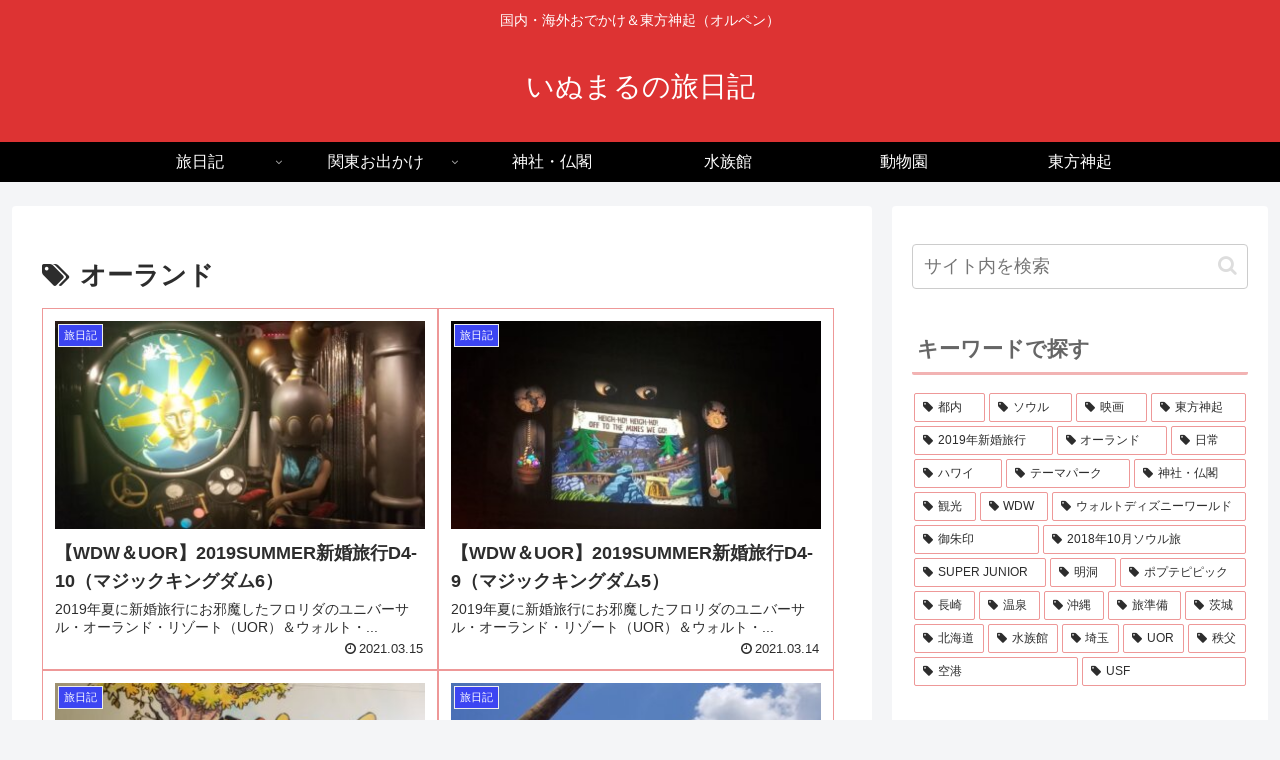

--- FILE ---
content_type: text/html; charset=utf-8
request_url: https://www.google.com/recaptcha/api2/aframe
body_size: 264
content:
<!DOCTYPE HTML><html><head><meta http-equiv="content-type" content="text/html; charset=UTF-8"></head><body><script nonce="P7paanyv1ZViclRiYtdqsA">/** Anti-fraud and anti-abuse applications only. See google.com/recaptcha */ try{var clients={'sodar':'https://pagead2.googlesyndication.com/pagead/sodar?'};window.addEventListener("message",function(a){try{if(a.source===window.parent){var b=JSON.parse(a.data);var c=clients[b['id']];if(c){var d=document.createElement('img');d.src=c+b['params']+'&rc='+(localStorage.getItem("rc::a")?sessionStorage.getItem("rc::b"):"");window.document.body.appendChild(d);sessionStorage.setItem("rc::e",parseInt(sessionStorage.getItem("rc::e")||0)+1);localStorage.setItem("rc::h",'1769399440463');}}}catch(b){}});window.parent.postMessage("_grecaptcha_ready", "*");}catch(b){}</script></body></html>

--- FILE ---
content_type: application/javascript; charset=utf-8
request_url: https://mtwidget03.affiliate.ashiato.rakuten.co.jp/?rakuten_design=slide&rakuten_affiliateId=0ea62065.34400275.0ea62066.204f04c0&rakuten_items=ranking&rakuten_genreId=101240&rakuten_size=200x350&rakuten_pattern=V1C&rakuten_target=_blank&rakuten_theme=gray&rakuten_border=on&rakuten_auto_mode=on&rakuten_genre_title=off&rakuten_pointbackId=a16071504246_2NOP5J_9LWV8Y_2HOM_BS629&rakuten_no_link=off&rakuten_no_afl=off&rakuten_no_logo=off&rakuten_undispGenre=off&rakuten_wmode=off&rakuten_noScrollButton=&rakuten_bgColor=&rakuten_txtColor=&rakuten_captionColor=000000&rakuten_moverColor=C00000&rakuten_recommend=on&rakuten_service_flag=ichiba&rakuten_adNetworkId=a8Net&rakuten_adNetworkUrl=https%3A%2F%2Frpx.a8.net%2Fsvt%2Fejp%3Fa8mat%3D2NOP5J%2B9LWV8Y%2B2HOM%2BBS629%26rakuten%3Dy%26a8ejpredirect%3D&rakuten_searchKeyword=&rakuten_disableLogo=&rakuten_moverItembgColor=&rakuten_moverCaptionColor=&rakuten_slideSpeed=250&rakuten_moreInfoColor=red&rakuten_subTxtColor=&rakuten_loadingImage=auto&rakuten_imageDisplay=auto&rakuten_txtDisplay=&rakuten_captionDisplay=&rakuten_moreInfoDisplay=&rakuten_txtRow=auto&rakuten_captionRow=auto&rakuten_auto_interval=6000&rakuten_imageSize=&rakuten_slideCell=&rakuten_slideDirection=auto&rakuten_order=0,1,2,3&rakuten_loadingTimeout=0&rakuten_mediaId=20011816&rakuten_measurementId=-_ver--new_18_-&rakuten_pointSiteId=&rakuten_isAdvanced=false&rakuten_isIE=false&rakuten_deviceType=PC&rakuten_itemAmount=&rakuten_tLogFrequency=10&rakuten_timestamp=1769399438942&rakuten_optout=off&rakuten_deeplink=on&rakuten_pUrl=https%3A%2F%2Fwantabi.info%2Ftag%2F%25E3%2582%25AA%25E3%2583%25BC%25E3%2583%25A9%25E3%2583%25B3%25E3%2583%2589%2Fpage%2F3%2F&rakuten_version=20230106&rakuten_datatype=json
body_size: 28774
content:
window.rakuten_mw_callback({"status":"Success","itemData":[{"caption":"SUPER★DRAGON ※クレジットカード決済限定になります。 ※ご予約完了後のキャンセルはできま..","name":"【楽天ブックス限定先着特典】【クレジットカード決済限定】Break off (通常盤B)(オンラインラッキードロー【第1弾】抽選権) [ SUPER★DRAGON ]","item_code":"book:21858242","url":"https://rpx.a8.net/svt/ejp?a8mat=2NOP5J+9LWV8Y+2HOM+BS629&rakuten=y&a8ejpredirect=https%3A%2F%2Fhb.afl.rakuten.co.jp%2Fichiba%2F0ea62065.34400275.0ea62066.204f04c0.c%3Dmtlk.m%3D-_ver--new_18__pbid--20011816__size--200x350__imode--ichiba_ranking__dt--PC__dp--true__adnetid--a8Net__uniqid--73784f425ec58a5b9a283f9319d6304a5fa99132bda__frame--0__cimode--ichiba_ranking_-.t%3Dmtlk20011816%2Fa16071504246_2NOP5J_9LWV8Y_2HOM_BS629%3Fpc%3Dhttps%253A%252F%252Fitem.rakuten.co.jp%252Fbook%252F18513147%252F%253Frafcid%253Dwsc_i_ra_2646450eecf5f8556a8f574759d65a1e%26itemMode%3Dichiba_ranking%26ashiatoCount%3D0%26itemCode%3Dbook%3A21858242%26genreId%3D101240%26loadTime%3D1%26time%3D1769399441540","image_url":"https://thumbnail.image.rakuten.co.jp/@0_mall/book/cabinet/7199/2100014797199.jpg?_ex=128x128","price":"1,650円","min_price":"1650","max_price":"1650","reviewnum":"0","reviewave":"0.0","shopName":"楽天ブックス","pointRate":"1","source":"ranking","genre_id":"101240","version":"2022-11-01","type":"ichiba","position":0},{"caption":"Aぇ! groupBKSCPN_【newcd】 ランウェイ エェグループ 発売日：2026年02月2..","name":"【先着特典】Runway (通常盤)(証明写真風フォトシート【ええがな】ver) [ Aぇ! group ]","item_code":"book:21831006","url":"https://rpx.a8.net/svt/ejp?a8mat=2NOP5J+9LWV8Y+2HOM+BS629&rakuten=y&a8ejpredirect=https%3A%2F%2Fhb.afl.rakuten.co.jp%2Fichiba%2F0ea62065.34400275.0ea62066.204f04c0.c%3Dmtlk.m%3D-_ver--new_18__pbid--20011816__size--200x350__imode--ichiba_ranking__dt--PC__dp--true__adnetid--a8Net__uniqid--73784f425ec58a5b9a283f9319d6304a5fa99132bda__frame--1__cimode--ichiba_ranking_-.t%3Dmtlk20011816%2Fa16071504246_2NOP5J_9LWV8Y_2HOM_BS629%3Fpc%3Dhttps%253A%252F%252Fitem.rakuten.co.jp%252Fbook%252F18482818%252F%253Frafcid%253Dwsc_i_ra_2646450eecf5f8556a8f574759d65a1e%26itemMode%3Dichiba_ranking%26ashiatoCount%3D0%26itemCode%3Dbook%3A21831006%26genreId%3D101240%26loadTime%3D1%26time%3D1769399441540","image_url":"https://thumbnail.image.rakuten.co.jp/@0_mall/book/cabinet/4702/2100014764702_1_2.gif?_ex=128x128","price":"3,520円","min_price":"3520","max_price":"3520","reviewnum":"0","reviewave":"0.0","shopName":"楽天ブックス","pointRate":"1","source":"ranking","genre_id":"101240","version":"2022-11-01","type":"ichiba","position":1},{"caption":"timeleszウィーアー タイムレス ライブ ツアー 2025 2026 エピソード 1 ファム ..","name":"We're timelesz LIVE TOUR 2025-2026 episode 1 FAM DOME(初回限定盤)【Blu-ray】 [ timelesz ]","item_code":"book:21845089","url":"https://rpx.a8.net/svt/ejp?a8mat=2NOP5J+9LWV8Y+2HOM+BS629&rakuten=y&a8ejpredirect=https%3A%2F%2Fhb.afl.rakuten.co.jp%2Fichiba%2F0ea62065.34400275.0ea62066.204f04c0.c%3Dmtlk.m%3D-_ver--new_18__pbid--20011816__size--200x350__imode--ichiba_ranking__dt--PC__dp--true__adnetid--a8Net__uniqid--73784f425ec58a5b9a283f9319d6304a5fa99132bda__frame--2__cimode--ichiba_ranking_-.t%3Dmtlk20011816%2Fa16071504246_2NOP5J_9LWV8Y_2HOM_BS629%3Fpc%3Dhttps%253A%252F%252Fitem.rakuten.co.jp%252Fbook%252F18499183%252F%253Frafcid%253Dwsc_i_ra_2646450eecf5f8556a8f574759d65a1e%26itemMode%3Dichiba_ranking%26ashiatoCount%3D0%26itemCode%3Dbook%3A21845089%26genreId%3D101240%26loadTime%3D1%26time%3D1769399441540","image_url":"https://thumbnail.image.rakuten.co.jp/@0_mall/book/cabinet/3849/4988031853849.gif?_ex=128x128","price":"7,480円","min_price":"7480","max_price":"7480","reviewnum":"0","reviewave":"0.0","shopName":"楽天ブックス","pointRate":"1","source":"ranking","genre_id":"101240","version":"2022-11-01","type":"ichiba","position":2},{"caption":"品　番：SECJ-134/7発売日：2026年01月21日発売出荷目安：1〜2日□「返品種別」につい..","name":"【送料無料】[枚数限定][限定盤]MILESixTONES -Best Tracks-(初回盤A)【2CD+2DVD】/SixTONES[CD+DVD]【返品種別A】","item_code":"joshin-cddvd:11178908","url":"https://rpx.a8.net/svt/ejp?a8mat=2NOP5J+9LWV8Y+2HOM+BS629&rakuten=y&a8ejpredirect=https%3A%2F%2Fhb.afl.rakuten.co.jp%2Fichiba%2F0ea62065.34400275.0ea62066.204f04c0.c%3Dmtlk.m%3D-_ver--new_18__pbid--20011816__size--200x350__imode--ichiba_ranking__dt--PC__dp--true__adnetid--a8Net__uniqid--73784f425ec58a5b9a283f9319d6304a5fa99132bda__frame--3__cimode--ichiba_ranking_-.t%3Dmtlk20011816%2Fa16071504246_2NOP5J_9LWV8Y_2HOM_BS629%3Fpc%3Dhttps%253A%252F%252Fitem.rakuten.co.jp%252Fjoshin-cddvd%252F4547366785234%252F%253Frafcid%253Dwsc_i_ra_2646450eecf5f8556a8f574759d65a1e%26itemMode%3Dichiba_ranking%26ashiatoCount%3D0%26itemCode%3Djoshin-cddvd%3A11178908%26genreId%3D101240%26loadTime%3D1%26time%3D1769399441540","image_url":"https://thumbnail.image.rakuten.co.jp/@0_mall/joshin-cddvd/cabinet/234/secj-134-7.jpg?_ex=128x128","price":"5,860円","min_price":"5860","max_price":"5860","reviewnum":"2","reviewave":"5.0","shopName":"Joshin web CD／DVD楽天市場店","pointRate":"1","source":"ranking","genre_id":"101240","version":"2022-11-01","type":"ichiba","position":3},{"caption":"Mr.ChildrenBKSCPN_【newcd】 ミスターチルドレン 発売日：2026年03月25..","name":"【楽天ブックス限定配送パック】【楽天ブックス限定先着特典】産声 (初回生産限定盤)(「産声」スマホショルダー) [ Mr.Children ]","item_code":"book:21831481","url":"https://rpx.a8.net/svt/ejp?a8mat=2NOP5J+9LWV8Y+2HOM+BS629&rakuten=y&a8ejpredirect=https%3A%2F%2Fhb.afl.rakuten.co.jp%2Fichiba%2F0ea62065.34400275.0ea62066.204f04c0.c%3Dmtlk.m%3D-_ver--new_18__pbid--20011816__size--200x350__imode--ichiba_ranking__dt--PC__dp--true__adnetid--a8Net__uniqid--73784f425ec58a5b9a283f9319d6304a5fa99132bda__frame--4__cimode--ichiba_ranking_-.t%3Dmtlk20011816%2Fa16071504246_2NOP5J_9LWV8Y_2HOM_BS629%3Fpc%3Dhttps%253A%252F%252Fitem.rakuten.co.jp%252Fbook%252F18477556%252F%253Frafcid%253Dwsc_i_ra_2646450eecf5f8556a8f574759d65a1e%26itemMode%3Dichiba_ranking%26ashiatoCount%3D0%26itemCode%3Dbook%3A21831481%26genreId%3D101240%26loadTime%3D1%26time%3D1769399441540","image_url":"https://thumbnail.image.rakuten.co.jp/@0_mall/book/cabinet/9630/2100014759630_1_2.jpg?_ex=128x128","price":"3,850円","min_price":"3850","max_price":"3850","reviewnum":"2","reviewave":"5.0","shopName":"楽天ブックス","pointRate":"1","source":"ranking","genre_id":"101240","version":"2022-11-01","type":"ichiba","position":4},{"caption":"品　番：SECJ-145/6発売日：2026年01月21日発売出荷目安：1〜2日□「返品種別」につい..","name":"【送料無料】[先着特典付]MILESixTONES -Best Tracks-(通常盤)【2CD】[初回仕様]/SixTONES[CD]【返品種別A】","item_code":"joshin-cddvd:11178904","url":"https://rpx.a8.net/svt/ejp?a8mat=2NOP5J+9LWV8Y+2HOM+BS629&rakuten=y&a8ejpredirect=https%3A%2F%2Fhb.afl.rakuten.co.jp%2Fichiba%2F0ea62065.34400275.0ea62066.204f04c0.c%3Dmtlk.m%3D-_ver--new_18__pbid--20011816__size--200x350__imode--ichiba_ranking__dt--PC__dp--true__adnetid--a8Net__uniqid--73784f425ec58a5b9a283f9319d6304a5fa99132bda__frame--5__cimode--ichiba_ranking_-.t%3Dmtlk20011816%2Fa16071504246_2NOP5J_9LWV8Y_2HOM_BS629%3Fpc%3Dhttps%253A%252F%252Fitem.rakuten.co.jp%252Fjoshin-cddvd%252F4547366785203%252F%253Frafcid%253Dwsc_i_ra_2646450eecf5f8556a8f574759d65a1e%26itemMode%3Dichiba_ranking%26ashiatoCount%3D0%26itemCode%3Djoshin-cddvd%3A11178904%26genreId%3D101240%26loadTime%3D1%26time%3D1769399441540","image_url":"https://thumbnail.image.rakuten.co.jp/@0_mall/joshin-cddvd/cabinet/203/secj-145-6.jpg?_ex=128x128","price":"3,960円","min_price":"3960","max_price":"3960","reviewnum":"1","reviewave":"5.0","shopName":"Joshin web CD／DVD楽天市場店","pointRate":"5","source":"ranking","genre_id":"101240","version":"2022-11-01","type":"ichiba","position":5},{"caption":"RIP SLYMEBKSCPN_【newcd】 グレイテスト ファイブ エルピー エディション ボリ..","name":"【楽天ブックス限定先着特典】GREATEST FIVE LP EDITION VOL.2【完全生産限定アナログ盤】(アクリルキーホルダー) [ RIP SLYME ]","item_code":"book:21858817","url":"https://rpx.a8.net/svt/ejp?a8mat=2NOP5J+9LWV8Y+2HOM+BS629&rakuten=y&a8ejpredirect=https%3A%2F%2Fhb.afl.rakuten.co.jp%2Fichiba%2F0ea62065.34400275.0ea62066.204f04c0.c%3Dmtlk.m%3D-_ver--new_18__pbid--20011816__size--200x350__imode--ichiba_ranking__dt--PC__dp--true__adnetid--a8Net__uniqid--73784f425ec58a5b9a283f9319d6304a5fa99132bda__frame--6__cimode--ichiba_ranking_-.t%3Dmtlk20011816%2Fa16071504246_2NOP5J_9LWV8Y_2HOM_BS629%3Fpc%3Dhttps%253A%252F%252Fitem.rakuten.co.jp%252Fbook%252F18509396%252F%253Frafcid%253Dwsc_i_ra_2646450eecf5f8556a8f574759d65a1e%26itemMode%3Dichiba_ranking%26ashiatoCount%3D0%26itemCode%3Dbook%3A21858817%26genreId%3D101240%26loadTime%3D1%26time%3D1769399441540","image_url":"https://thumbnail.image.rakuten.co.jp/@0_mall/book/cabinet/4206/4943674434206.jpg?_ex=128x128","price":"6,930円","min_price":"6930","max_price":"6930","reviewnum":"0","reviewave":"0.0","shopName":"楽天ブックス","pointRate":"1","source":"ranking","genre_id":"101240","version":"2022-11-01","type":"ichiba","position":6},{"caption":"発売日：2026年3月19日【発売日以降順次出荷予定商品】※※こちらの商品はカレンダーとなります。B..","name":"【グッズ】Aぇ! groupカレンダー 2026.4-2027.3[3月下旬頃お届け予定]","item_code":"yamada-denki:10675505","url":"https://rpx.a8.net/svt/ejp?a8mat=2NOP5J+9LWV8Y+2HOM+BS629&rakuten=y&a8ejpredirect=https%3A%2F%2Fhb.afl.rakuten.co.jp%2Fichiba%2F0ea62065.34400275.0ea62066.204f04c0.c%3Dmtlk.m%3D-_ver--new_18__pbid--20011816__size--200x350__imode--ichiba_ranking__dt--PC__dp--true__adnetid--a8Net__uniqid--73784f425ec58a5b9a283f9319d6304a5fa99132bda__frame--7__cimode--ichiba_ranking_-.t%3Dmtlk20011816%2Fa16071504246_2NOP5J_9LWV8Y_2HOM_BS629%3Fpc%3Dhttps%253A%252F%252Fitem.rakuten.co.jp%252Fyamada-denki%252F9407077011%252F%253Frafcid%253Dwsc_i_ra_2646450eecf5f8556a8f574759d65a1e%26itemMode%3Dichiba_ranking%26ashiatoCount%3D0%26itemCode%3Dyamada-denki%3A10675505%26genreId%3D101240%26loadTime%3D1%26time%3D1769399441540","image_url":"https://thumbnail.image.rakuten.co.jp/@0_mall/yamada-denki/cabinet/a07000496/9407077011.jpg?_ex=128x128","price":"3,960円","min_price":"3960","max_price":"3960","reviewnum":"0","reviewave":"0.0","shopName":"ヤマダ電機　楽天市場店","pointRate":"5","source":"ranking","genre_id":"101240","version":"2022-11-01","type":"ichiba","position":7},{"caption":"発売日：2026年3月19日【発売日以降順次出荷予定商品】※※こちらの商品はカレンダーとなります。B..","name":"【グッズ】なにわ男子カレンダー 2026.4→2027.3[3月下旬頃お届け予定]","item_code":"yamada-denki:10675507","url":"https://rpx.a8.net/svt/ejp?a8mat=2NOP5J+9LWV8Y+2HOM+BS629&rakuten=y&a8ejpredirect=https%3A%2F%2Fhb.afl.rakuten.co.jp%2Fichiba%2F0ea62065.34400275.0ea62066.204f04c0.c%3Dmtlk.m%3D-_ver--new_18__pbid--20011816__size--200x350__imode--ichiba_ranking__dt--PC__dp--true__adnetid--a8Net__uniqid--73784f425ec58a5b9a283f9319d6304a5fa99132bda__frame--8__cimode--ichiba_ranking_-.t%3Dmtlk20011816%2Fa16071504246_2NOP5J_9LWV8Y_2HOM_BS629%3Fpc%3Dhttps%253A%252F%252Fitem.rakuten.co.jp%252Fyamada-denki%252F9407075017%252F%253Frafcid%253Dwsc_i_ra_2646450eecf5f8556a8f574759d65a1e%26itemMode%3Dichiba_ranking%26ashiatoCount%3D0%26itemCode%3Dyamada-denki%3A10675507%26genreId%3D101240%26loadTime%3D1%26time%3D1769399441540","image_url":"https://thumbnail.image.rakuten.co.jp/@0_mall/yamada-denki/cabinet/a07000496/9407075017.jpg?_ex=128x128","price":"3,960円","min_price":"3960","max_price":"3960","reviewnum":"0","reviewave":"0.0","shopName":"ヤマダ電機　楽天市場店","pointRate":"5","source":"ranking","genre_id":"101240","version":"2022-11-01","type":"ichiba","position":8},{"caption":"Hey! Say! JUMPBKSCPN_【newcd】 ハニカミ ヘイセイジャンプ 発売日：202..","name":"【先着特典】ハニカミ (初回限定盤1 CD＋Blu-ray)(春風とキミにそよぐ7色ハニカミキーホルダー) [ Hey! Say! JUMP ]","item_code":"book:21826181","url":"https://rpx.a8.net/svt/ejp?a8mat=2NOP5J+9LWV8Y+2HOM+BS629&rakuten=y&a8ejpredirect=https%3A%2F%2Fhb.afl.rakuten.co.jp%2Fichiba%2F0ea62065.34400275.0ea62066.204f04c0.c%3Dmtlk.m%3D-_ver--new_18__pbid--20011816__size--200x350__imode--ichiba_ranking__dt--PC__dp--true__adnetid--a8Net__uniqid--73784f425ec58a5b9a283f9319d6304a5fa99132bda__frame--9__cimode--ichiba_ranking_-.t%3Dmtlk20011816%2Fa16071504246_2NOP5J_9LWV8Y_2HOM_BS629%3Fpc%3Dhttps%253A%252F%252Fitem.rakuten.co.jp%252Fbook%252F18478374%252F%253Frafcid%253Dwsc_i_ra_2646450eecf5f8556a8f574759d65a1e%26itemMode%3Dichiba_ranking%26ashiatoCount%3D0%26itemCode%3Dbook%3A21826181%26genreId%3D101240%26loadTime%3D1%26time%3D1769399441540","image_url":"https://thumbnail.image.rakuten.co.jp/@0_mall/book/cabinet/8309/4582515778309_1_2.jpg?_ex=128x128","price":"1,799円","min_price":"1799","max_price":"1799","reviewnum":"0","reviewave":"0.0","shopName":"楽天ブックス","pointRate":"1","source":"ranking","genre_id":"101240","version":"2022-11-01","type":"ichiba","position":9},{"caption":"Hey! Say! JUMPBKSCPN_【newcd】 ハニカミ ヘイセイジャンプ 発売日：202..","name":"#9825;2way ワッペンチャーム) [ Hey! Say! JUMP ]","item_code":"book:21826179","url":"https://rpx.a8.net/svt/ejp?a8mat=2NOP5J+9LWV8Y+2HOM+BS629&rakuten=y&a8ejpredirect=https%3A%2F%2Fhb.afl.rakuten.co.jp%2Fichiba%2F0ea62065.34400275.0ea62066.204f04c0.c%3Dmtlk.m%3D-_ver--new_18__pbid--20011816__size--200x350__imode--ichiba_ranking__dt--PC__dp--true__adnetid--a8Net__uniqid--73784f425ec58a5b9a283f9319d6304a5fa99132bda__frame--10__cimode--ichiba_ranking_-.t%3Dmtlk20011816%2Fa16071504246_2NOP5J_9LWV8Y_2HOM_BS629%3Fpc%3Dhttps%253A%252F%252Fitem.rakuten.co.jp%252Fbook%252F18478376%252F%253Frafcid%253Dwsc_i_ra_2646450eecf5f8556a8f574759d65a1e%26itemMode%3Dichiba_ranking%26ashiatoCount%3D0%26itemCode%3Dbook%3A21826179%26genreId%3D101240%26loadTime%3D1%26time%3D1769399441540","image_url":"https://thumbnail.image.rakuten.co.jp/@0_mall/book/cabinet/8323/4582515778323_1_2.jpg?_ex=128x128","price":"1,799円","min_price":"1799","max_price":"1799","reviewnum":"0","reviewave":"0.0","shopName":"楽天ブックス","pointRate":"1","source":"ranking","genre_id":"101240","version":"2022-11-01","type":"ichiba","position":10},{"caption":"WEST.BKSCPN_【newcd】 ユイイツムニ ウエスト 発売日：2026年03月10日 YU..","name":"【先着特典】唯一無二 (初回盤B CD＋Blu-ray)(ステッカーB) [ WEST. ]","item_code":"book:21858373","url":"https://rpx.a8.net/svt/ejp?a8mat=2NOP5J+9LWV8Y+2HOM+BS629&rakuten=y&a8ejpredirect=https%3A%2F%2Fhb.afl.rakuten.co.jp%2Fichiba%2F0ea62065.34400275.0ea62066.204f04c0.c%3Dmtlk.m%3D-_ver--new_18__pbid--20011816__size--200x350__imode--ichiba_ranking__dt--PC__dp--true__adnetid--a8Net__uniqid--73784f425ec58a5b9a283f9319d6304a5fa99132bda__frame--11__cimode--ichiba_ranking_-.t%3Dmtlk20011816%2Fa16071504246_2NOP5J_9LWV8Y_2HOM_BS629%3Fpc%3Dhttps%253A%252F%252Fitem.rakuten.co.jp%252Fbook%252F18514884%252F%253Frafcid%253Dwsc_i_ra_2646450eecf5f8556a8f574759d65a1e%26itemMode%3Dichiba_ranking%26ashiatoCount%3D0%26itemCode%3Dbook%3A21858373%26genreId%3D101240%26loadTime%3D1%26time%3D1769399441540","image_url":"https://thumbnail.image.rakuten.co.jp/@0_mall/book/cabinet/8279/4582515778279.gif?_ex=128x128","price":"4,400円","min_price":"4400","max_price":"4400","reviewnum":"0","reviewave":"0.0","shopName":"楽天ブックス","pointRate":"1","source":"ranking","genre_id":"101240","version":"2022-11-01","type":"ichiba","position":11},{"caption":"RIP SLYMEBKSCPN_【newcd】 グレイテスト ファイブ エルピー エディション ボリ..","name":"【楽天ブックス限定先着特典】GREATEST FIVE LP EDITION VOL.1【完全生産限定アナログ盤】(アクリルキーホルダー) [ RIP SLYME ]","item_code":"book:21858827","url":"https://rpx.a8.net/svt/ejp?a8mat=2NOP5J+9LWV8Y+2HOM+BS629&rakuten=y&a8ejpredirect=https%3A%2F%2Fhb.afl.rakuten.co.jp%2Fichiba%2F0ea62065.34400275.0ea62066.204f04c0.c%3Dmtlk.m%3D-_ver--new_18__pbid--20011816__size--200x350__imode--ichiba_ranking__dt--PC__dp--true__adnetid--a8Net__uniqid--73784f425ec58a5b9a283f9319d6304a5fa99132bda__frame--12__cimode--ichiba_ranking_-.t%3Dmtlk20011816%2Fa16071504246_2NOP5J_9LWV8Y_2HOM_BS629%3Fpc%3Dhttps%253A%252F%252Fitem.rakuten.co.jp%252Fbook%252F18509395%252F%253Frafcid%253Dwsc_i_ra_2646450eecf5f8556a8f574759d65a1e%26itemMode%3Dichiba_ranking%26ashiatoCount%3D0%26itemCode%3Dbook%3A21858827%26genreId%3D101240%26loadTime%3D1%26time%3D1769399441540","image_url":"https://thumbnail.image.rakuten.co.jp/@0_mall/book/cabinet/4190/4943674434190.jpg?_ex=128x128","price":"6,930円","min_price":"6930","max_price":"6930","reviewnum":"0","reviewave":"0.0","shopName":"楽天ブックス","pointRate":"1","source":"ranking","genre_id":"101240","version":"2022-11-01","type":"ichiba","position":12},{"caption":"timeleszタイムレス 発売日：2026年03月25日 Over The Top 初回限定 OV..","name":"We're timelesz LIVE TOUR 2025-2026 episode 1 FAM DOME(初回限定盤＋通常盤 Blu-rayセット)【Blu-ray】 [ timelesz ]","item_code":"book:21845087","url":"https://rpx.a8.net/svt/ejp?a8mat=2NOP5J+9LWV8Y+2HOM+BS629&rakuten=y&a8ejpredirect=https%3A%2F%2Fhb.afl.rakuten.co.jp%2Fichiba%2F0ea62065.34400275.0ea62066.204f04c0.c%3Dmtlk.m%3D-_ver--new_18__pbid--20011816__size--200x350__imode--ichiba_ranking__dt--PC__dp--true__adnetid--a8Net__uniqid--73784f425ec58a5b9a283f9319d6304a5fa99132bda__frame--13__cimode--ichiba_ranking_-.t%3Dmtlk20011816%2Fa16071504246_2NOP5J_9LWV8Y_2HOM_BS629%3Fpc%3Dhttps%253A%252F%252Fitem.rakuten.co.jp%252Fbook%252F18499120%252F%253Frafcid%253Dwsc_i_ra_2646450eecf5f8556a8f574759d65a1e%26itemMode%3Dichiba_ranking%26ashiatoCount%3D0%26itemCode%3Dbook%3A21845087%26genreId%3D101240%26loadTime%3D1%26time%3D1769399441540","image_url":"https://thumbnail.image.rakuten.co.jp/@0_mall/book/cabinet/0382/2100014780382.gif?_ex=128x128","price":"12,936円","min_price":"12936","max_price":"12936","reviewnum":"2","reviewave":"5.0","shopName":"楽天ブックス","pointRate":"1","source":"ranking","genre_id":"101240","version":"2022-11-01","type":"ichiba","position":13},{"caption":"SixTONESBKSCPN_【newcd】 マイルストーンズ ベスト トラックス ストーンズ 発売..","name":"【先着特典】MILESixTONES -Best Tracks- (通常盤)(いれる！SixTONESクリアファイル) [ SixTONES ]","item_code":"book:21793566","url":"https://rpx.a8.net/svt/ejp?a8mat=2NOP5J+9LWV8Y+2HOM+BS629&rakuten=y&a8ejpredirect=https%3A%2F%2Fhb.afl.rakuten.co.jp%2Fichiba%2F0ea62065.34400275.0ea62066.204f04c0.c%3Dmtlk.m%3D-_ver--new_18__pbid--20011816__size--200x350__imode--ichiba_ranking__dt--PC__dp--true__adnetid--a8Net__uniqid--73784f425ec58a5b9a283f9319d6304a5fa99132bda__frame--14__cimode--ichiba_ranking_-.t%3Dmtlk20011816%2Fa16071504246_2NOP5J_9LWV8Y_2HOM_BS629%3Fpc%3Dhttps%253A%252F%252Fitem.rakuten.co.jp%252Fbook%252F18438153%252F%253Frafcid%253Dwsc_i_ra_2646450eecf5f8556a8f574759d65a1e%26itemMode%3Dichiba_ranking%26ashiatoCount%3D0%26itemCode%3Dbook%3A21793566%26genreId%3D101240%26loadTime%3D1%26time%3D1769399441540","image_url":"https://thumbnail.image.rakuten.co.jp/@0_mall/book/cabinet/5203/4547366785203_1_2.jpg?_ex=128x128","price":"3,960円","min_price":"3960","max_price":"3960","reviewnum":"3","reviewave":"5.0","shopName":"楽天ブックス","pointRate":"1","source":"ranking","genre_id":"101240","version":"2022-11-01","type":"ichiba","position":14},{"caption":"SixTONESBKSCPN_【newcd】 ストーンズ 発売日：2026年01月21日 JAN：2..","name":"【先着特典】MILESixTONES -Best Tracks- (初回盤A(Blu-ray)＋初回盤B(Blu-ray)＋通常盤セット)(パス＆ネックストラップ＋アクリルキーホルダー＋クリアファイル) [ SixTONES ]","item_code":"book:21793563","url":"https://rpx.a8.net/svt/ejp?a8mat=2NOP5J+9LWV8Y+2HOM+BS629&rakuten=y&a8ejpredirect=https%3A%2F%2Fhb.afl.rakuten.co.jp%2Fichiba%2F0ea62065.34400275.0ea62066.204f04c0.c%3Dmtlk.m%3D-_ver--new_18__pbid--20011816__size--200x350__imode--ichiba_ranking__dt--PC__dp--true__adnetid--a8Net__uniqid--73784f425ec58a5b9a283f9319d6304a5fa99132bda__frame--15__cimode--ichiba_ranking_-.t%3Dmtlk20011816%2Fa16071504246_2NOP5J_9LWV8Y_2HOM_BS629%3Fpc%3Dhttps%253A%252F%252Fitem.rakuten.co.jp%252Fbook%252F18438154%252F%253Frafcid%253Dwsc_i_ra_2646450eecf5f8556a8f574759d65a1e%26itemMode%3Dichiba_ranking%26ashiatoCount%3D0%26itemCode%3Dbook%3A21793563%26genreId%3D101240%26loadTime%3D1%26time%3D1769399441540","image_url":"https://thumbnail.image.rakuten.co.jp/@0_mall/book/cabinet/0274/2100014700274.gif?_ex=128x128","price":"17,292円","min_price":"17292","max_price":"17292","reviewnum":"7","reviewave":"5.0","shopName":"楽天ブックス","pointRate":"1","source":"ranking","genre_id":"101240","version":"2022-11-01","type":"ichiba","position":15},{"caption":"なにわ男子BKSCPN_【newcd】 ハード ワーク ナニワダンシ 発売日：2026年02月18日..","name":"【先着特典】HARD WORK (通常盤)(NANIWA DANSHI TRADING CARD PACK ～代わりばんこに撮り愛男子～【EDITION3】) [ なにわ男子 ]","item_code":"book:21845588","url":"https://rpx.a8.net/svt/ejp?a8mat=2NOP5J+9LWV8Y+2HOM+BS629&rakuten=y&a8ejpredirect=https%3A%2F%2Fhb.afl.rakuten.co.jp%2Fichiba%2F0ea62065.34400275.0ea62066.204f04c0.c%3Dmtlk.m%3D-_ver--new_18__pbid--20011816__size--200x350__imode--ichiba_ranking__dt--PC__dp--true__adnetid--a8Net__uniqid--73784f425ec58a5b9a283f9319d6304a5fa99132bda__frame--16__cimode--ichiba_ranking_-.t%3Dmtlk20011816%2Fa16071504246_2NOP5J_9LWV8Y_2HOM_BS629%3Fpc%3Dhttps%253A%252F%252Fitem.rakuten.co.jp%252Fbook%252F18500512%252F%253Frafcid%253Dwsc_i_ra_2646450eecf5f8556a8f574759d65a1e%26itemMode%3Dichiba_ranking%26ashiatoCount%3D0%26itemCode%3Dbook%3A21845588%26genreId%3D101240%26loadTime%3D1%26time%3D1769399441540","image_url":"https://thumbnail.image.rakuten.co.jp/@0_mall/book/cabinet/8408/4582515778408_1_2.jpg?_ex=128x128","price":"1,320円","min_price":"1320","max_price":"1320","reviewnum":"0","reviewave":"0.0","shopName":"楽天ブックス","pointRate":"1","source":"ranking","genre_id":"101240","version":"2022-11-01","type":"ichiba","position":16},{"caption":"Adoヒバナ サイタマスーパーアリーナアンドオーランド アド 発売日：2026年03月25日 ユニバ..","name":"オーランド(初回限定盤)【Blu-ray】(アクリルパネル(A6)) [ Ado ]","item_code":"book:21858832","url":"https://rpx.a8.net/svt/ejp?a8mat=2NOP5J+9LWV8Y+2HOM+BS629&rakuten=y&a8ejpredirect=https%3A%2F%2Fhb.afl.rakuten.co.jp%2Fichiba%2F0ea62065.34400275.0ea62066.204f04c0.c%3Dmtlk.m%3D-_ver--new_18__pbid--20011816__size--200x350__imode--ichiba_ranking__dt--PC__dp--true__adnetid--a8Net__uniqid--73784f425ec58a5b9a283f9319d6304a5fa99132bda__frame--17__cimode--ichiba_ranking_-.t%3Dmtlk20011816%2Fa16071504246_2NOP5J_9LWV8Y_2HOM_BS629%3Fpc%3Dhttps%253A%252F%252Fitem.rakuten.co.jp%252Fbook%252F18514287%252F%253Frafcid%253Dwsc_i_ra_2646450eecf5f8556a8f574759d65a1e%26itemMode%3Dichiba_ranking%26ashiatoCount%3D0%26itemCode%3Dbook%3A21858832%26genreId%3D101240%26loadTime%3D1%26time%3D1769399441540","image_url":"https://thumbnail.image.rakuten.co.jp/@0_mall/book/cabinet/0769/2100014800769.jpg?_ex=128x128","price":"12,100円","min_price":"12100","max_price":"12100","reviewnum":"0","reviewave":"0.0","shopName":"楽天ブックス","pointRate":"1","source":"ranking","genre_id":"101240","version":"2022-11-01","type":"ichiba","position":17},{"caption":"DXTEEN ※クレジットカード決済限定になります。 ※2026年1月26日00:00以降のキャンセ..","name":"【楽天ブックス限定抽選特典】【クレジットカード決済限定】【イベント対象】Heart Beat (フラッシュプライス盤)(【第6部】プレミアム全員サイン会 抽選対象) [ DXTEEN ]","item_code":"book:21847400","url":"https://rpx.a8.net/svt/ejp?a8mat=2NOP5J+9LWV8Y+2HOM+BS629&rakuten=y&a8ejpredirect=https%3A%2F%2Fhb.afl.rakuten.co.jp%2Fichiba%2F0ea62065.34400275.0ea62066.204f04c0.c%3Dmtlk.m%3D-_ver--new_18__pbid--20011816__size--200x350__imode--ichiba_ranking__dt--PC__dp--true__adnetid--a8Net__uniqid--73784f425ec58a5b9a283f9319d6304a5fa99132bda__frame--18__cimode--ichiba_ranking_-.t%3Dmtlk20011816%2Fa16071504246_2NOP5J_9LWV8Y_2HOM_BS629%3Fpc%3Dhttps%253A%252F%252Fitem.rakuten.co.jp%252Fbook%252F18498752%252F%253Frafcid%253Dwsc_i_ra_2646450eecf5f8556a8f574759d65a1e%26itemMode%3Dichiba_ranking%26ashiatoCount%3D0%26itemCode%3Dbook%3A21847400%26genreId%3D101240%26loadTime%3D1%26time%3D1769399441540","image_url":"https://thumbnail.image.rakuten.co.jp/@0_mall/book/cabinet/0313/2100014780313.gif?_ex=128x128","price":"2,200円","min_price":"2200","max_price":"2200","reviewnum":"0","reviewave":"0.0","shopName":"楽天ブックス","pointRate":"1","source":"ranking","genre_id":"101240","version":"2022-11-01","type":"ichiba","position":18},{"caption":"King & PrinceBKSCPN_【newcd】 キングアンドプリンス 発売日：2026年03..","name":" Prince ]","item_code":"book:21858056","url":"https://rpx.a8.net/svt/ejp?a8mat=2NOP5J+9LWV8Y+2HOM+BS629&rakuten=y&a8ejpredirect=https%3A%2F%2Fhb.afl.rakuten.co.jp%2Fichiba%2F0ea62065.34400275.0ea62066.204f04c0.c%3Dmtlk.m%3D-_ver--new_18__pbid--20011816__size--200x350__imode--ichiba_ranking__dt--PC__dp--true__adnetid--a8Net__uniqid--73784f425ec58a5b9a283f9319d6304a5fa99132bda__frame--19__cimode--ichiba_ranking_-.t%3Dmtlk20011816%2Fa16071504246_2NOP5J_9LWV8Y_2HOM_BS629%3Fpc%3Dhttps%253A%252F%252Fitem.rakuten.co.jp%252Fbook%252F18513463%252F%253Frafcid%253Dwsc_i_ra_2646450eecf5f8556a8f574759d65a1e%26itemMode%3Dichiba_ranking%26ashiatoCount%3D0%26itemCode%3Dbook%3A21858056%26genreId%3D101240%26loadTime%3D1%26time%3D1769399441540","image_url":"https://thumbnail.image.rakuten.co.jp/@0_mall/book/cabinet/6864/2100014796864.gif?_ex=128x128","price":"6,699円","min_price":"6699","max_price":"6699","reviewnum":"0","reviewave":"0.0","shopName":"楽天ブックス","pointRate":"1","source":"ranking","genre_id":"101240","version":"2022-11-01","type":"ichiba","position":19}],"extraData":{"param":{"accesslog":["https://log.affiliate.rakuten.co.jp/mw/imp/a.gif?pointbackId=_RTmtlk20011816&item=ranking&service=ichiba&affiliateId=0ea62065.34400275.0ea62066.204f04c0&itemMode=ichiba_ranking&ashiatoCount=0&itemCodes=book:21858242,book:21831006,book:21845089,joshin-cddvd:11178908,book:21831481,joshin-cddvd:11178904,book:21858817,yamada-denki:10675505,yamada-denki:10675507,book:21826181&genreIdList=101240,101240,101240,101240,101240,101240,101240,101240,101240,101240&m=-_ver--new_18__pbid--20011816__size--200x350__imode--ichiba_ranking__dt--PC__dp--true__adnetid--a8Net__uniqid--73784f425ec58a5b9a283f9319d6304a5fa99132bda__pinfo--none_-&recommend=on&bhType=nologin&itemCount=20&date=1769399441540"],"errorlog":[],"loginfo":{"errorBaseUrl":"https://log.affiliate.rakuten.co.jp/mw/imp/e.gif?pointbackId=_RTmtlk20011816&item=ranking&service=ichiba&affiliateId=0ea62065.34400275.0ea62066.204f04c0&itemMode=ichiba_ranking&ashiatoCount=0&itemCodes=book:21858242,book:21831006,book:21845089,joshin-cddvd:11178908,book:21831481,joshin-cddvd:11178904,book:21858817,yamada-denki:10675505,yamada-denki:10675507,book:21826181&genreIdList=101240,101240,101240,101240,101240,101240,101240,101240,101240,101240&m=-_ver--new_18__pbid--20011816__size--200x350__imode--ichiba_ranking__dt--PC__dp--true__adnetid--a8Net__uniqid--73784f425ec58a5b9a283f9319d6304a5fa99132bda__pinfo--none_-&recommend=on&bhType=nologin&itemCount=20","timeBaseUrl":"https://log.affiliate.rakuten.co.jp/mw/imp/t.gif?pointbackId=_RTmtlk20011816&item=ranking&service=ichiba&affiliateId=0ea62065.34400275.0ea62066.204f04c0&itemMode=ichiba_ranking&ashiatoCount=0&itemCodes=book:21858242,book:21831006,book:21845089,joshin-cddvd:11178908,book:21831481,joshin-cddvd:11178904,book:21858817,yamada-denki:10675505,yamada-denki:10675507,book:21826181&genreIdList=101240,101240,101240,101240,101240,101240,101240,101240,101240,101240&m=-_ver--new_18__pbid--20011816__size--200x350__imode--ichiba_ranking__dt--PC__dp--true__adnetid--a8Net__uniqid--73784f425ec58a5b9a283f9319d6304a5fa99132bda__pinfo--none_-&recommend=on&bhType=nologin&itemCount=20"}},"logoUrl":"https://www.rakuten.co.jp/"},"optout":"off"});